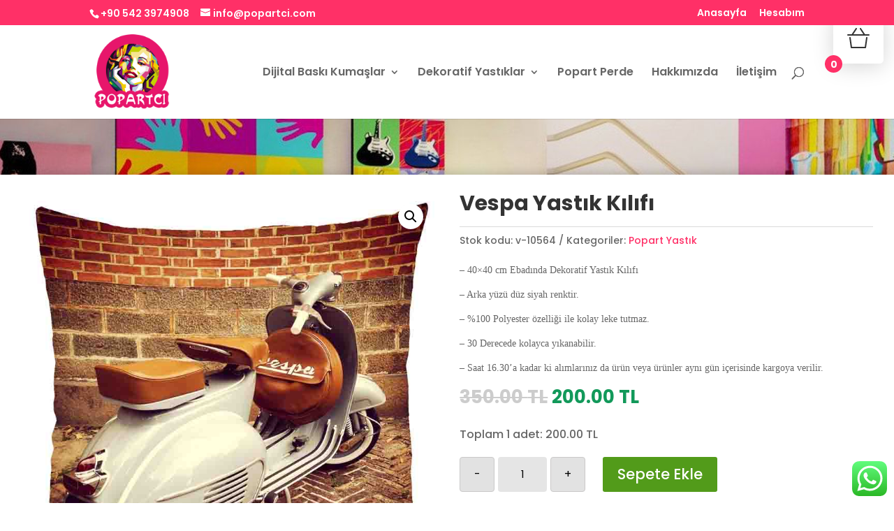

--- FILE ---
content_type: application/javascript; charset=utf-8
request_url: https://popartci.com/wp-content/plugins/divi-bodycommerce/scripts/add-to-cart-ajax.min.js
body_size: 1422
content:
jQuery(function (t) { if (t(".bodycommerce-minicart").prependTo(".shop-cart"), t(".post-type-archive-product").on("click", ".quantity input", function () { return !1 }), t(".archive").on("change input", ".quantity .qty", function () { var a = t(this).parents(".product").find(".add_to_cart_button"); a.data("quantity", t(this).val()), a.attr("href", "?add-to-cart=" + a.attr("data-product_id") + "&quantity=" + t(this).val()) }), t(".input-text.qty.text").bind("keyup mouseup", function () { var a = t(this).val(); t(".product_quantity").val(a) }), "undefined" == typeof wc_add_to_cart_params) return !1; t(document).on("click", ".ajax_add_to_cart", function (a) { a.preventDefault(), a.stopPropagation(); var o = t(this), r = o.closest("form.cart").serializeArray(); if (t(".db_atc_notify_txt").length) { var e = t(".db_atc_notify_txt").val(), i = t(".db_atc_notify_txt_time").val(), c = t(".db_atc_notify_bg_color").val(), n = t(".db_atc_notify_text_color").val(), d = o.text(); o.attr("style", "color:" + n + " !important; background-color:" + c + " !important;"), o.text(e), o.addClass("active"), setTimeout(function () { o.text(d), o.removeClass("active"), o.removeAttr("style") }, i) } var s = t(this).closest(".grouped_form"), _ = t(this).closest(".variations_form"); t(".ajaxerrors").remove(); var l = {}, u = !0; if (variations = _.find("select[name^=attribute]"), variations.length || (variations = _.find("[name^=attribute]:checked")), variations.length || (variations = _.find("input[name^=attribute]")), variations.each(function () { var a, o, r = t(this), e = r.attr("name"), i = r.val(); r.removeClass("error"), 0 === i.length ? (a = e.lastIndexOf("_"), o = e.substring(a + 1), r.addClass("required error").before('<div class="ajaxerrors"><p>Please select ' + o + "</p></div>"), u = !1) : l[e] = i }), !u) return !1; if (!o.is(".ajax_add_to_cart")) return !0; if (o.removeClass("added"), o.addClass("loading"), t(this).parents(".variations_form")[0]) { console.log("variation add to cart"); var p = { action: "bodycommerce_ajax_add_to_cart_woo", product_id: g = _.find("input[name=product_id]").val(), quantity: _.find("input[name=quantity]").val(), variation_id: _.find("input[name=variation_id]").val(), variation: l }; console.log(p); var f = "yes" } else if (t(this).parents(".grouped_form")[0]) { console.log("Grouped add to cart"); var v = s.find("input[name=add-to-cart]").val(), m = {}; s.find(".woocommerce-grouped-product-list-item").each(function () { var a = t(this), o = a.attr("id"), r = a.find(".qty").val(); m[o] = r }); p = { action: "bodycommerce_ajax_add_to_cart_woo_bundle", product_id: v, quantity: "0", grouped_data: m }, f = "no" } else { if (console.log("Single add to cart"), void 0 === (g = t(this).parent().find(".product_id").val())) var g = t(".et_pb_db_atc_0 .button").val(); p = { action: "bodycommerce_ajax_add_to_cart_woo_single", product_id: g, quantity: t(this).parent().find(".qty").val() }, f = "yes" } if (t.each(r, function (t, a) { "add-to-cart" != a.name && (p[a.name] = a.value) }), p.hasOwnProperty("subscribe-to-action-input") && "no" == p["subscribe-to-action-input"] && (p["convert_to_sub_" + g] = "0"), "yes" == f) return t("body").trigger("adding_to_cart", [o, p]), t.post(wc_add_to_cart_params.ajax_url, p, function (a) { if (a) { var r = window.location.toString(); if (r = r.replace("add-to-cart", "added-to-cart"), a.error && a.product_url) window.location = a.product_url; else if ("yes" !== wc_add_to_cart_params.cart_redirect_after_add) { o.removeClass("loading"); var e = a.fragments; a.cart_hash; e && t.each(e, function (a) { t(a).addClass("updating") }), t(".shop_table.cart, .updating, .cart_totals").fadeTo("400", "0.6").block({ message: null, overlayCSS: { opacity: .6 } }), o.addClass("added"), e && t.each(e, function (a, o) { t(a).replaceWith(o) }), t(".widget_shopping_cart, .updating").stop(!0).css("opacity", "1").unblock(), t(".shop_table.cart").load(r + " .shop_table.cart:eq(0) &gt; *", function () { t(".shop_table.cart").stop(!0).css("opacity", "1").unblock(), t(document.body).trigger("cart_page_refreshed") }), t("#bodycommerce_added_to_cart_popup").addClass("active"), t(".cart_totals").load(r + " .cart_totals:eq(0) &gt; *", function () { t(".cart_totals").stop(!0).css("opacity", "1").unblock() }) } else window.location = wc_add_to_cart_params.cart_url } }), !1; jQuery.ajax({ url: ajax_object.ajax_url, data: p, type: "POST", beforeSend: function (t) { }, success: function (a) { if (console.log("sucess!"), p) { var o = a.fragments; a.cart_hash; t(".shop_table.cart, .updating, .cart_totals").fadeTo("400", "0.6").block({ message: null, overlayCSS: { opacity: .6 } }), o && t.each(o, function (a, o) { t(a).replaceWith(o) }), t(".widget_shopping_cart, .updating").stop(!0).css("opacity", "1").unblock(), t(".shop_table.cart").load(this_page + " .shop_table.cart:eq(0) &gt; *", function () { t(".shop_table.cart").stop(!0).css("opacity", "1").unblock(), t(document.body).trigger("cart_page_refreshed") }), t("#bodycommerce_added_to_cart_popup").addClass("active"), t(".cart_totals").load(this_page + " .cart_totals:eq(0) &gt; *", function () { t(".cart_totals").stop(!0).css("opacity", "1").unblock() }) } }, error: function (t, a) { console.log("error!") } }) }) });

--- FILE ---
content_type: application/javascript; charset=utf-8
request_url: https://popartci.com/wp-content/plugins/supreme-modules-pro-for-divi/scripts/frontend-bundle.min.js
body_size: 289
content:
!function(n){var t={};function o(u){if(t[u])return t[u].exports;var c=t[u]={i:u,l:!1,exports:{}};return n[u].call(c.exports,c,c.exports,o),c.l=!0,c.exports}o.m=n,o.c=t,o.d=function(n,t,u){o.o(n,t)||Object.defineProperty(n,t,{configurable:!1,enumerable:!0,get:u})},o.n=function(n){var t=n&&n.__esModule?function(){return n.default}:function(){return n};return o.d(t,"a",t),t},o.o=function(n,t){return Object.prototype.hasOwnProperty.call(n,t)},o.p="/",o(o.s=551)}({105:function(n,t){},106:function(n,t){},107:function(n,t){},108:function(n,t){},109:function(n,t){},110:function(n,t){},111:function(n,t){},112:function(n,t){},113:function(n,t){},122:function(n,t){},123:function(n,t){},124:function(n,t){},125:function(n,t){},126:function(n,t){},128:function(n,t){},129:function(n,t){},130:function(n,t){},131:function(n,t){},132:function(n,t){},133:function(n,t){},134:function(n,t){},135:function(n,t){},136:function(n,t){},137:function(n,t){},138:function(n,t){},139:function(n,t){},140:function(n,t){},141:function(n,t){},142:function(n,t){},145:function(n,t){},146:function(n,t,o){n.exports=o.p+"media/style.css"},551:function(n,t,o){o(146),o(130),o(105),o(140),o(138),o(139),o(125),o(552),o(74),o(73),o(124),o(553),o(133),o(134),o(135),o(93),o(554),o(128),o(94),o(555),o(556),o(92),o(557),o(558),o(68),o(559),o(107),o(560),o(108),o(72),o(71),o(126),o(561),o(123),o(129),o(562),o(110),o(109),o(141),o(131),o(145),o(106),o(69),o(113),o(563),o(132),o(136),o(122),o(564),o(565),o(111),o(70),o(142),o(137),o(112),o(566),n.exports=o(567)},552:function(n,t){},553:function(n,t){},554:function(n,t){},555:function(n,t){},556:function(n,t){},557:function(n,t){},558:function(n,t){},559:function(n,t){},560:function(n,t){},561:function(n,t){},562:function(n,t){},563:function(n,t){},564:function(n,t){},565:function(n,t){},566:function(n,t){},567:function(n,t){},68:function(n,t){},69:function(n,t){},70:function(n,t){},71:function(n,t){},72:function(n,t){},73:function(n,t){},74:function(n,t){},92:function(n,t){},93:function(n,t){},94:function(n,t){}});

--- FILE ---
content_type: application/javascript; charset=utf-8
request_url: https://popartci.com/wp-content/cache/min/1/wp-content/plugins/product-quantity-for-woocommerce-pro/includes/js/alg-wc-pq-price-by-qty.js?ver=1747646306
body_size: 506
content:
function alg_wc_pq_update_price_by_qty(e,qty=null,attribute=null){var selected_val=0;if(jQuery(this).hasClass("qty")){selected_val=jQuery('.variations select option:selected').val()}else{if(e.type=='change'){selected_val=jQuery(this).val()}else{selected_val=jQuery('.variations select option:selected').val()}}
var quantity_fetch=jQuery('.qty').val();var attribute_fetch=get_attributes_alg_wc_pq();var data={'action':'alg_wc_pq_update_price_by_qty','alg_wc_pq_qty':(null!==qty?qty:quantity_fetch),'alg_wc_pq_id':alg_wc_pq_update_price_by_qty_object.product_id,'selected_val':selected_val,'quantity_fetch':quantity_fetch,'attribute':(null!==attribute?attribute:attribute_fetch),};jQuery.ajax({type:'POST',url:alg_wc_pq_update_price_by_qty_object.ajax_url,data:data,success:function(response){if('instead'==alg_wc_pq_update_price_by_qty_object.position){if(response.length>0){jQuery('p.price').html(response)}}else{jQuery('p.alg-wc-pq-price-display-by-qty').html(response)}},})}
jQuery(document).ready(function(){if('instead'!=alg_wc_pq_update_price_by_qty_object.position){var price_display_by_qty_element='<p class="alg-wc-pq-price-display-by-qty"></p>';switch(alg_wc_pq_update_price_by_qty_object.position){case 'before':jQuery('p.price').before(price_display_by_qty_element);break;case 'after':jQuery('p.price').after(price_display_by_qty_element);break;case 'before_add_to_cart':jQuery('button.single_add_to_cart_button').closest('form').before(price_display_by_qty_element);break;case 'after_add_to_cart':jQuery('button.single_add_to_cart_button').closest('form').after(price_display_by_qty_element);break}}
var $attribute='';var attribute=jQuery('select').data('attribute_name');if('undefined'!==typeof attribute){$attribute=get_attributes_alg_wc_pq()}
var $qty_val=jQuery('[name="quantity"]').val();if('undefined'!==typeof $qty_val){alg_wc_pq_update_price_by_qty(!1,$qty_val,$attribute)}
jQuery('[name="quantity"]').on('change',alg_wc_pq_update_price_by_qty);jQuery('.variations select').on('change',alg_wc_pq_update_price_by_qty)});function get_attributes_alg_wc_pq(){var jsonObj=[];jQuery('select').each(function(){var attribute_name=jQuery(this).data('attribute_name');var attribute_value=jQuery(this).val();if('undefined'!==typeof attribute_name&&'undefined'!==typeof attribute_value){item={}
item[attribute_name]=attribute_value;jsonObj.push(item)}});return JSON.stringify(jsonObj)}